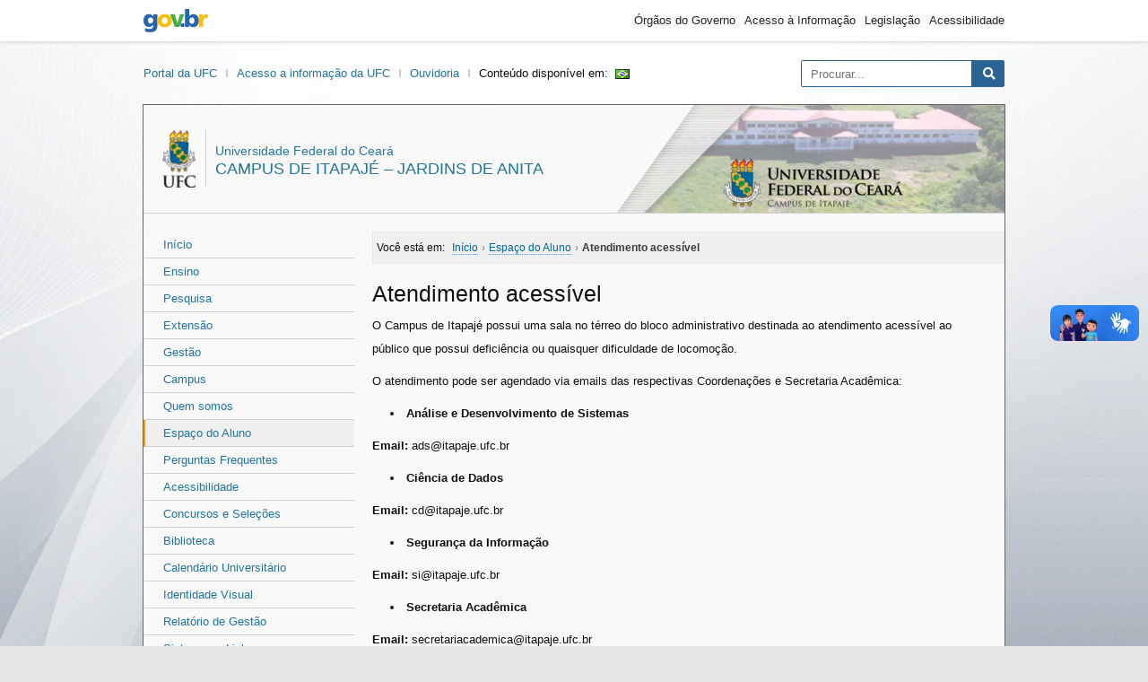

--- FILE ---
content_type: text/html; charset=UTF-8
request_url: https://itapaje.ufc.br/pt/espaco-do-aluno/atendimento-acessivel-com-as-coordenacoes-de-curso/
body_size: 31284
content:
<!DOCTYPE html>
<html lang="pt-br">

<head>
  <meta charset="UTF-8">
  <meta http-equiv="X-UA-Compatible" content="IE=edge">
  <meta name="viewport" content="width=device-width, initial-scale=1.0">
  <meta name="description" content="Portal do Campus da UFC em Itapajé" />
  <meta property="og:site_name" content="Campus de Itapajé &#8211; Jardins de Anita">
  <meta property="og:title" content="Atendimento acessível" />
  <meta property="og:description" content="Portal do Campus da UFC em Itapajé" />
<meta property="og:image" content="https://wp.ufc.br/assets/sitiomodelo/brasao-5.png"/>
  <meta property="og:type" content="website" />
  <meta property="og:url" content="https://itapaje.ufc.br/pt/espaco-do-aluno/atendimento-acessivel-com-as-coordenacoes-de-curso/">
  <meta property="og:locale" content="pt_BR" />
      <title>Atendimento acessível &#8211; Campus de Itapajé &#8211; Jardins de Anita</title>
<meta name='robots' content='max-image-preview:large' />
<link rel='dns-prefetch' href='//cdnjs.cloudflare.com' />
<link rel="alternate" title="oEmbed (JSON)" type="application/json+oembed" href="https://itapaje.ufc.br/wp-json/oembed/1.0/embed?url=https%3A%2F%2Fitapaje.ufc.br%2Fpt%2Fespaco-do-aluno%2Fatendimento-acessivel-com-as-coordenacoes-de-curso%2F&#038;lang=pt" />
<link rel="alternate" title="oEmbed (XML)" type="text/xml+oembed" href="https://itapaje.ufc.br/wp-json/oembed/1.0/embed?url=https%3A%2F%2Fitapaje.ufc.br%2Fpt%2Fespaco-do-aluno%2Fatendimento-acessivel-com-as-coordenacoes-de-curso%2F&#038;format=xml&#038;lang=pt" />
<style id='wp-img-auto-sizes-contain-inline-css' type='text/css'>
img:is([sizes=auto i],[sizes^="auto," i]){contain-intrinsic-size:3000px 1500px}
/*# sourceURL=wp-img-auto-sizes-contain-inline-css */
</style>
<style id='wp-emoji-styles-inline-css' type='text/css'>

	img.wp-smiley, img.emoji {
		display: inline !important;
		border: none !important;
		box-shadow: none !important;
		height: 1em !important;
		width: 1em !important;
		margin: 0 0.07em !important;
		vertical-align: -0.1em !important;
		background: none !important;
		padding: 0 !important;
	}
/*# sourceURL=wp-emoji-styles-inline-css */
</style>
<style id='wp-block-library-inline-css' type='text/css'>
:root{--wp-block-synced-color:#7a00df;--wp-block-synced-color--rgb:122,0,223;--wp-bound-block-color:var(--wp-block-synced-color);--wp-editor-canvas-background:#ddd;--wp-admin-theme-color:#007cba;--wp-admin-theme-color--rgb:0,124,186;--wp-admin-theme-color-darker-10:#006ba1;--wp-admin-theme-color-darker-10--rgb:0,107,160.5;--wp-admin-theme-color-darker-20:#005a87;--wp-admin-theme-color-darker-20--rgb:0,90,135;--wp-admin-border-width-focus:2px}@media (min-resolution:192dpi){:root{--wp-admin-border-width-focus:1.5px}}.wp-element-button{cursor:pointer}:root .has-very-light-gray-background-color{background-color:#eee}:root .has-very-dark-gray-background-color{background-color:#313131}:root .has-very-light-gray-color{color:#eee}:root .has-very-dark-gray-color{color:#313131}:root .has-vivid-green-cyan-to-vivid-cyan-blue-gradient-background{background:linear-gradient(135deg,#00d084,#0693e3)}:root .has-purple-crush-gradient-background{background:linear-gradient(135deg,#34e2e4,#4721fb 50%,#ab1dfe)}:root .has-hazy-dawn-gradient-background{background:linear-gradient(135deg,#faaca8,#dad0ec)}:root .has-subdued-olive-gradient-background{background:linear-gradient(135deg,#fafae1,#67a671)}:root .has-atomic-cream-gradient-background{background:linear-gradient(135deg,#fdd79a,#004a59)}:root .has-nightshade-gradient-background{background:linear-gradient(135deg,#330968,#31cdcf)}:root .has-midnight-gradient-background{background:linear-gradient(135deg,#020381,#2874fc)}:root{--wp--preset--font-size--normal:16px;--wp--preset--font-size--huge:42px}.has-regular-font-size{font-size:1em}.has-larger-font-size{font-size:2.625em}.has-normal-font-size{font-size:var(--wp--preset--font-size--normal)}.has-huge-font-size{font-size:var(--wp--preset--font-size--huge)}.has-text-align-center{text-align:center}.has-text-align-left{text-align:left}.has-text-align-right{text-align:right}.has-fit-text{white-space:nowrap!important}#end-resizable-editor-section{display:none}.aligncenter{clear:both}.items-justified-left{justify-content:flex-start}.items-justified-center{justify-content:center}.items-justified-right{justify-content:flex-end}.items-justified-space-between{justify-content:space-between}.screen-reader-text{border:0;clip-path:inset(50%);height:1px;margin:-1px;overflow:hidden;padding:0;position:absolute;width:1px;word-wrap:normal!important}.screen-reader-text:focus{background-color:#ddd;clip-path:none;color:#444;display:block;font-size:1em;height:auto;left:5px;line-height:normal;padding:15px 23px 14px;text-decoration:none;top:5px;width:auto;z-index:100000}html :where(.has-border-color){border-style:solid}html :where([style*=border-top-color]){border-top-style:solid}html :where([style*=border-right-color]){border-right-style:solid}html :where([style*=border-bottom-color]){border-bottom-style:solid}html :where([style*=border-left-color]){border-left-style:solid}html :where([style*=border-width]){border-style:solid}html :where([style*=border-top-width]){border-top-style:solid}html :where([style*=border-right-width]){border-right-style:solid}html :where([style*=border-bottom-width]){border-bottom-style:solid}html :where([style*=border-left-width]){border-left-style:solid}html :where(img[class*=wp-image-]){height:auto;max-width:100%}:where(figure){margin:0 0 1em}html :where(.is-position-sticky){--wp-admin--admin-bar--position-offset:var(--wp-admin--admin-bar--height,0px)}@media screen and (max-width:600px){html :where(.is-position-sticky){--wp-admin--admin-bar--position-offset:0px}}

/*# sourceURL=wp-block-library-inline-css */
</style><style id='global-styles-inline-css' type='text/css'>
:root{--wp--preset--aspect-ratio--square: 1;--wp--preset--aspect-ratio--4-3: 4/3;--wp--preset--aspect-ratio--3-4: 3/4;--wp--preset--aspect-ratio--3-2: 3/2;--wp--preset--aspect-ratio--2-3: 2/3;--wp--preset--aspect-ratio--16-9: 16/9;--wp--preset--aspect-ratio--9-16: 9/16;--wp--preset--color--black: #000000;--wp--preset--color--cyan-bluish-gray: #abb8c3;--wp--preset--color--white: #ffffff;--wp--preset--color--pale-pink: #f78da7;--wp--preset--color--vivid-red: #cf2e2e;--wp--preset--color--luminous-vivid-orange: #ff6900;--wp--preset--color--luminous-vivid-amber: #fcb900;--wp--preset--color--light-green-cyan: #7bdcb5;--wp--preset--color--vivid-green-cyan: #00d084;--wp--preset--color--pale-cyan-blue: #8ed1fc;--wp--preset--color--vivid-cyan-blue: #0693e3;--wp--preset--color--vivid-purple: #9b51e0;--wp--preset--gradient--vivid-cyan-blue-to-vivid-purple: linear-gradient(135deg,rgb(6,147,227) 0%,rgb(155,81,224) 100%);--wp--preset--gradient--light-green-cyan-to-vivid-green-cyan: linear-gradient(135deg,rgb(122,220,180) 0%,rgb(0,208,130) 100%);--wp--preset--gradient--luminous-vivid-amber-to-luminous-vivid-orange: linear-gradient(135deg,rgb(252,185,0) 0%,rgb(255,105,0) 100%);--wp--preset--gradient--luminous-vivid-orange-to-vivid-red: linear-gradient(135deg,rgb(255,105,0) 0%,rgb(207,46,46) 100%);--wp--preset--gradient--very-light-gray-to-cyan-bluish-gray: linear-gradient(135deg,rgb(238,238,238) 0%,rgb(169,184,195) 100%);--wp--preset--gradient--cool-to-warm-spectrum: linear-gradient(135deg,rgb(74,234,220) 0%,rgb(151,120,209) 20%,rgb(207,42,186) 40%,rgb(238,44,130) 60%,rgb(251,105,98) 80%,rgb(254,248,76) 100%);--wp--preset--gradient--blush-light-purple: linear-gradient(135deg,rgb(255,206,236) 0%,rgb(152,150,240) 100%);--wp--preset--gradient--blush-bordeaux: linear-gradient(135deg,rgb(254,205,165) 0%,rgb(254,45,45) 50%,rgb(107,0,62) 100%);--wp--preset--gradient--luminous-dusk: linear-gradient(135deg,rgb(255,203,112) 0%,rgb(199,81,192) 50%,rgb(65,88,208) 100%);--wp--preset--gradient--pale-ocean: linear-gradient(135deg,rgb(255,245,203) 0%,rgb(182,227,212) 50%,rgb(51,167,181) 100%);--wp--preset--gradient--electric-grass: linear-gradient(135deg,rgb(202,248,128) 0%,rgb(113,206,126) 100%);--wp--preset--gradient--midnight: linear-gradient(135deg,rgb(2,3,129) 0%,rgb(40,116,252) 100%);--wp--preset--font-size--small: 13px;--wp--preset--font-size--medium: 20px;--wp--preset--font-size--large: 36px;--wp--preset--font-size--x-large: 42px;--wp--preset--spacing--20: 0.44rem;--wp--preset--spacing--30: 0.67rem;--wp--preset--spacing--40: 1rem;--wp--preset--spacing--50: 1.5rem;--wp--preset--spacing--60: 2.25rem;--wp--preset--spacing--70: 3.38rem;--wp--preset--spacing--80: 5.06rem;--wp--preset--shadow--natural: 6px 6px 9px rgba(0, 0, 0, 0.2);--wp--preset--shadow--deep: 12px 12px 50px rgba(0, 0, 0, 0.4);--wp--preset--shadow--sharp: 6px 6px 0px rgba(0, 0, 0, 0.2);--wp--preset--shadow--outlined: 6px 6px 0px -3px rgb(255, 255, 255), 6px 6px rgb(0, 0, 0);--wp--preset--shadow--crisp: 6px 6px 0px rgb(0, 0, 0);}:where(.is-layout-flex){gap: 0.5em;}:where(.is-layout-grid){gap: 0.5em;}body .is-layout-flex{display: flex;}.is-layout-flex{flex-wrap: wrap;align-items: center;}.is-layout-flex > :is(*, div){margin: 0;}body .is-layout-grid{display: grid;}.is-layout-grid > :is(*, div){margin: 0;}:where(.wp-block-columns.is-layout-flex){gap: 2em;}:where(.wp-block-columns.is-layout-grid){gap: 2em;}:where(.wp-block-post-template.is-layout-flex){gap: 1.25em;}:where(.wp-block-post-template.is-layout-grid){gap: 1.25em;}.has-black-color{color: var(--wp--preset--color--black) !important;}.has-cyan-bluish-gray-color{color: var(--wp--preset--color--cyan-bluish-gray) !important;}.has-white-color{color: var(--wp--preset--color--white) !important;}.has-pale-pink-color{color: var(--wp--preset--color--pale-pink) !important;}.has-vivid-red-color{color: var(--wp--preset--color--vivid-red) !important;}.has-luminous-vivid-orange-color{color: var(--wp--preset--color--luminous-vivid-orange) !important;}.has-luminous-vivid-amber-color{color: var(--wp--preset--color--luminous-vivid-amber) !important;}.has-light-green-cyan-color{color: var(--wp--preset--color--light-green-cyan) !important;}.has-vivid-green-cyan-color{color: var(--wp--preset--color--vivid-green-cyan) !important;}.has-pale-cyan-blue-color{color: var(--wp--preset--color--pale-cyan-blue) !important;}.has-vivid-cyan-blue-color{color: var(--wp--preset--color--vivid-cyan-blue) !important;}.has-vivid-purple-color{color: var(--wp--preset--color--vivid-purple) !important;}.has-black-background-color{background-color: var(--wp--preset--color--black) !important;}.has-cyan-bluish-gray-background-color{background-color: var(--wp--preset--color--cyan-bluish-gray) !important;}.has-white-background-color{background-color: var(--wp--preset--color--white) !important;}.has-pale-pink-background-color{background-color: var(--wp--preset--color--pale-pink) !important;}.has-vivid-red-background-color{background-color: var(--wp--preset--color--vivid-red) !important;}.has-luminous-vivid-orange-background-color{background-color: var(--wp--preset--color--luminous-vivid-orange) !important;}.has-luminous-vivid-amber-background-color{background-color: var(--wp--preset--color--luminous-vivid-amber) !important;}.has-light-green-cyan-background-color{background-color: var(--wp--preset--color--light-green-cyan) !important;}.has-vivid-green-cyan-background-color{background-color: var(--wp--preset--color--vivid-green-cyan) !important;}.has-pale-cyan-blue-background-color{background-color: var(--wp--preset--color--pale-cyan-blue) !important;}.has-vivid-cyan-blue-background-color{background-color: var(--wp--preset--color--vivid-cyan-blue) !important;}.has-vivid-purple-background-color{background-color: var(--wp--preset--color--vivid-purple) !important;}.has-black-border-color{border-color: var(--wp--preset--color--black) !important;}.has-cyan-bluish-gray-border-color{border-color: var(--wp--preset--color--cyan-bluish-gray) !important;}.has-white-border-color{border-color: var(--wp--preset--color--white) !important;}.has-pale-pink-border-color{border-color: var(--wp--preset--color--pale-pink) !important;}.has-vivid-red-border-color{border-color: var(--wp--preset--color--vivid-red) !important;}.has-luminous-vivid-orange-border-color{border-color: var(--wp--preset--color--luminous-vivid-orange) !important;}.has-luminous-vivid-amber-border-color{border-color: var(--wp--preset--color--luminous-vivid-amber) !important;}.has-light-green-cyan-border-color{border-color: var(--wp--preset--color--light-green-cyan) !important;}.has-vivid-green-cyan-border-color{border-color: var(--wp--preset--color--vivid-green-cyan) !important;}.has-pale-cyan-blue-border-color{border-color: var(--wp--preset--color--pale-cyan-blue) !important;}.has-vivid-cyan-blue-border-color{border-color: var(--wp--preset--color--vivid-cyan-blue) !important;}.has-vivid-purple-border-color{border-color: var(--wp--preset--color--vivid-purple) !important;}.has-vivid-cyan-blue-to-vivid-purple-gradient-background{background: var(--wp--preset--gradient--vivid-cyan-blue-to-vivid-purple) !important;}.has-light-green-cyan-to-vivid-green-cyan-gradient-background{background: var(--wp--preset--gradient--light-green-cyan-to-vivid-green-cyan) !important;}.has-luminous-vivid-amber-to-luminous-vivid-orange-gradient-background{background: var(--wp--preset--gradient--luminous-vivid-amber-to-luminous-vivid-orange) !important;}.has-luminous-vivid-orange-to-vivid-red-gradient-background{background: var(--wp--preset--gradient--luminous-vivid-orange-to-vivid-red) !important;}.has-very-light-gray-to-cyan-bluish-gray-gradient-background{background: var(--wp--preset--gradient--very-light-gray-to-cyan-bluish-gray) !important;}.has-cool-to-warm-spectrum-gradient-background{background: var(--wp--preset--gradient--cool-to-warm-spectrum) !important;}.has-blush-light-purple-gradient-background{background: var(--wp--preset--gradient--blush-light-purple) !important;}.has-blush-bordeaux-gradient-background{background: var(--wp--preset--gradient--blush-bordeaux) !important;}.has-luminous-dusk-gradient-background{background: var(--wp--preset--gradient--luminous-dusk) !important;}.has-pale-ocean-gradient-background{background: var(--wp--preset--gradient--pale-ocean) !important;}.has-electric-grass-gradient-background{background: var(--wp--preset--gradient--electric-grass) !important;}.has-midnight-gradient-background{background: var(--wp--preset--gradient--midnight) !important;}.has-small-font-size{font-size: var(--wp--preset--font-size--small) !important;}.has-medium-font-size{font-size: var(--wp--preset--font-size--medium) !important;}.has-large-font-size{font-size: var(--wp--preset--font-size--large) !important;}.has-x-large-font-size{font-size: var(--wp--preset--font-size--x-large) !important;}
/*# sourceURL=global-styles-inline-css */
</style>

<style id='classic-theme-styles-inline-css' type='text/css'>
/*! This file is auto-generated */
.wp-block-button__link{color:#fff;background-color:#32373c;border-radius:9999px;box-shadow:none;text-decoration:none;padding:calc(.667em + 2px) calc(1.333em + 2px);font-size:1.125em}.wp-block-file__button{background:#32373c;color:#fff;text-decoration:none}
/*# sourceURL=/wp-includes/css/classic-themes.min.css */
</style>
<link rel='stylesheet' id='fontawesome-css' href='https://cdnjs.cloudflare.com/ajax/libs/font-awesome/5.9.0/css/all.css?ver=6.9' type='text/css' media='all' />
<link rel='stylesheet' id='theme-css' href='https://itapaje.ufc.br/wp-content/themes/sitios/assets/css/theme.min.css?ver=1.0.0' type='text/css' media='all' />
<script type="text/javascript" src="https://itapaje.ufc.br/wp-content/themes/sitios/assets/js/main.js?ver=1.0.0" id="main-js"></script>
<link rel="https://api.w.org/" href="https://itapaje.ufc.br/wp-json/" /><link rel="alternate" title="JSON" type="application/json" href="https://itapaje.ufc.br/wp-json/wp/v2/pages/2274" /><link rel="EditURI" type="application/rsd+xml" title="RSD" href="https://itapaje.ufc.br/xmlrpc.php?rsd" />
<link rel="canonical" href="https://itapaje.ufc.br/pt/espaco-do-aluno/atendimento-acessivel-com-as-coordenacoes-de-curso/" />
<link rel='shortlink' href='https://itapaje.ufc.br/?p=2274' />
<link rel="shortcut icon" type="image/png" href="https://wp.ufc.br/a/favicon.ico" /><link rel="shortcut icon" type="image/png" href="https://wp.ufc.br/assets/favicon.ico" /></head>

<body class="wp-singular page-template-default page page-id-2274 page-child parent-pageid-1329 wp-theme-sitios">

    <div class="a11y">
    <span id="header" class="screen-reader-text">Área do cabeçalho</span>
    <ul class="a11y">
      <li><a href="#content" class="screen-reader-text" accesskey="1">Ir para o conteúdo</a></li>
      <li><a href="#menu" class="screen-reader-text" accesskey="2">Ir para o menu</a></li>
      <li><a href="#sidebar" class="screen-reader-text" accesskey="3">Ir para a barra lateral</a></li>
      <li><a href="#footer" class="screen-reader-text" accesskey="4">Ir para o rodapé</a></li>
    </ul>
  </div>

    <div class="brasil v2">
    <div class="container">
      <a href="//gov.br" class="pic-gov">gov.br</a>
      <ul>
        <li><a href="https://www.gov.br/pt-br/orgaos-do-governo">Órgãos do Governo</a></li>
        <li><a href="http://www.acessoainformacao.gov.br">Acesso à Informação</a></li>
        <li><a href="http://www4.planalto.gov.br/legislacao">Legislação</a></li>
        <li><a href="https://www.gov.br/governodigital/pt-br/acessibilidade-digital">Acessibilidade</a></li>
      </ul>
    </div>
</div>
  
  
  <div class="ufc">
    <div class="brasao">
      <a class="ufc-item" href="http://ufc.br/">Portal da UFC</a>
      <a class="ufc-item" href="https://acessoainformacao.ufc.br/">Acesso a informação da UFC</a>
      <a class="ufc-item" href="https://ouvidoria.ufc.br/">Ouvidoria</a>      <span>Conteúdo disponível em:</span><a class="bandeira" href="https://itapaje.ufc.br/pt/espaco-do-aluno/atendimento-acessivel-com-as-coordenacoes-de-curso/"><img src="[data-uri]" alt="Português" width="16" height="11" style="width: 16px; height: 11px;" /></a>    </div>
    <div class="search">
      <form
  action="https://itapaje.ufc.br/pt/"
  class="searchform"
  id="searchform"
  method="get"
  role="search">
  <input
    type="text"
    id="s"
    name="s"
    value=""
    accesskey="b"
    placeholder="Procurar...">
  <input type="submit" value="Pesquisar" id="searchsubmit">
  <i class="fas fa-search"></i>
</form>
    </div>
  </div>

  <div class="setor">
    <header>
      <style>
        .brand-idbar {background: url(https://itapaje.ufc.br/wp-content/uploads/2023/01/cropped-curso-9.png);}
      </style>
      <hgroup class="brand-text">
        <img src="https://wp.ufc.br/assets/sitiomodelo/brasao-2.png" alt="Brasão da Universidade Federal do Ceará">
        <h1 class="brand-title">
          <span class="brand-description">Universidade Federal do Ceará</span><br />
          <a href="https://itapaje.ufc.br/pt/" title="">
            Campus de Itapajé &#8211; Jardins de Anita          </a>
        </h1>
      </hgroup>
      <div class="brand-idbar">
        <span class="img-over"></span>
      </div>
    </header>

    <nav>
      <span id="menu" class="screen-reader-text">Área do menu</span>
      <nav class="menu menu-principal">
<div class="menu-principal-en-container"><ul id="menu-principal-en" class="menu"><li class="home menu-item"><a href="https://itapaje.ufc.br/pt/">Início</a></li><li id="menu-item-20" class="menu-item menu-item-type-post_type menu-item-object-page menu-item-20"><a href="https://itapaje.ufc.br/pt/ensino/">Ensino</a></li>
<li id="menu-item-40" class="menu-item menu-item-type-post_type menu-item-object-page menu-item-40"><a href="https://itapaje.ufc.br/pt/pesquisa/">Pesquisa</a></li>
<li id="menu-item-41" class="menu-item menu-item-type-post_type menu-item-object-page menu-item-41"><a href="https://itapaje.ufc.br/pt/extensao/">Extensão</a></li>
<li id="menu-item-42" class="menu-item menu-item-type-post_type menu-item-object-page menu-item-42"><a href="https://itapaje.ufc.br/pt/gestao/">Gestão</a></li>
<li id="menu-item-1345" class="menu-item menu-item-type-post_type menu-item-object-page menu-item-1345"><a href="https://itapaje.ufc.br/pt/campus/">Campus</a></li>
<li id="menu-item-1349" class="menu-item menu-item-type-post_type menu-item-object-page menu-item-1349"><a href="https://itapaje.ufc.br/pt/quem-somos/">Quem somos</a></li>
<li id="menu-item-1347" class="menu-item menu-item-type-post_type menu-item-object-page current-page-ancestor menu-item-1347"><a href="https://itapaje.ufc.br/pt/espaco-do-aluno/">Espaço do Aluno</a></li>
<li id="menu-item-4026" class="menu-item menu-item-type-post_type menu-item-object-page menu-item-4026"><a href="https://itapaje.ufc.br/pt/perguntas-frequentes/">Perguntas Frequentes</a></li>
<li id="menu-item-2200" class="menu-item menu-item-type-post_type menu-item-object-page menu-item-2200"><a href="https://itapaje.ufc.br/pt/acessibilidade-no-campus-de-itapaje/">Acessibilidade</a></li>
<li id="menu-item-95" class="menu-item menu-item-type-post_type menu-item-object-page menu-item-95"><a href="https://itapaje.ufc.br/pt/concursos-e-selecoes/">Concursos e Seleções</a></li>
<li id="menu-item-109" class="menu-item menu-item-type-post_type menu-item-object-page menu-item-109"><a href="https://itapaje.ufc.br/pt/biblioteca/">Biblioteca</a></li>
<li id="menu-item-111" class="menu-item menu-item-type-custom menu-item-object-custom menu-item-111"><a href="https://www.ufc.br/calendario-universitario/2026">Calendário Universitário</a></li>
<li id="menu-item-1789" class="menu-item menu-item-type-post_type menu-item-object-page menu-item-1789"><a href="https://itapaje.ufc.br/pt/identidade-visual/">Identidade Visual</a></li>
<li id="menu-item-2727" class="menu-item menu-item-type-post_type menu-item-object-page menu-item-2727"><a href="https://itapaje.ufc.br/pt/relatorio-de-gestao/">Relatório de Gestão</a></li>
<li id="menu-item-1350" class="menu-item menu-item-type-post_type menu-item-object-page menu-item-1350"><a href="https://itapaje.ufc.br/pt/sistemas/">Sistemas e Links</a></li>
<li id="menu-item-247" class="menu-item menu-item-type-post_type menu-item-object-page menu-item-247"><a href="https://itapaje.ufc.br/pt/contato/">Contato</a></li>
</ul></div></nav>
    </nav>

    <main>

      <span id="content" class="screen-reader-text">Área do conteúdo</span>

<article class="article">
  <div class="breadcrumbs"><span class="breadcrumb-location">Você está em: </span><span itemscope itemtype="http://data-vocabulary.org/Breadcrumb"><a href="https://itapaje.ufc.br/pt/" itemprop="url"><span itemprop="title">Início</span></a></span> <span class="sep">›</span> <span itemscope itemtype="http://data-vocabulary.org/Breadcrumb"><a href="https://itapaje.ufc.br/pt/espaco-do-aluno/" itemprop="url"><span itemprop="title">Espaço do Aluno</span></a></span> <span class="sep">›</span> <span class="current">Atendimento acessível</span></div><h2>Atendimento acessível</h2><p>O Campus de Itapajé possui uma sala no térreo do bloco administrativo destinada ao atendimento acessível ao público que possui deficiência ou quaisquer dificuldade de locomoção.</p>
<p>O atendimento pode ser agendado via emails das respectivas Coordenações e Secretaria Acadêmica:</p>
<ul>
<li><strong>Análise e Desenvolvimento de Sistemas </strong></li>
</ul>
<p><strong>Email:</strong> ads@itapaje.ufc.br</p>
<ul>
<li><strong>Ciência de Dados</strong></li>
</ul>
<p><strong>Email:</strong> cd@itapaje.ufc.br</p>
<ul>
<li><strong>Segurança da Informação</strong></li>
</ul>
<p><strong>Email:</strong> si@itapaje.ufc.br</p>
<ul>
<li><b>Secretaria Acadêmica</b></li>
</ul>
<p><strong>Email:</strong> secretariacademica@itapaje.ufc.br</p>
<div class="dpu-compartilhar"><h6 class="dpu-compartilhar-titulo">Compartilhe:</h6><a class="dpu-share-button twitter" href="https://twitter.com/intent/tweet?text=Atendimento%20acessível&amp;url=https://itapaje.ufc.br/pt/espaco-do-aluno/atendimento-acessivel-com-as-coordenacoes-de-curso/"><i class="fab fa-twitter"></i><span>Twitter</span></a><a class="dpu-share-button facebook" href="https://www.facebook.com/sharer/sharer.php?u=https://itapaje.ufc.br/pt/espaco-do-aluno/atendimento-acessivel-com-as-coordenacoes-de-curso/"><i class="fab fa-facebook"></i><span>Facebook</span></a><a class="dpu-share-button linkedin" href="http://www.linkedin.com/shareArticle?mini=true&amp;title=Atendimento%20acessível&amp;url=https://itapaje.ufc.br/pt/espaco-do-aluno/atendimento-acessivel-com-as-coordenacoes-de-curso/"><i class="fab fa-linkedin"></i><span>Linkedin</span></a><a class="dpu-share-button whatsapp" href="https://wa.me/?text=Olha%20esse%20link:%20Atendimento%20acessível [ https://itapaje.ufc.br/pt/espaco-do-aluno/atendimento-acessivel-com-as-coordenacoes-de-curso/ ]"><i class="fab fa-whatsapp"></i><span>WhatsApp</span></a></div></article>



  </main>

  <footer>

    <span id="footer" class="screen-reader-text">Área do rodapé</span>

        <address itemscope itemtype="http://schema.org/PostalAddress">
              <i class="far fa-address-card" aria-hidden="true"></i>
            <div>
                  <h2>Campus de Itapajé &#8211; Jardins de Anita</h2>
     	  <p class="rodape-endereco">Campus Jardins de Anita. Rua Francisco José de Oliveira, s/n, Centro. Itapajé-CE. CEP: 62600-000</p>
                          <p class="rodape-telefones">tel: (85) 3366-9277 e-mail: campus@itapaje.ufc.br</p>
              </div>
    </address>

        <ul>
                            <li>
            <a href="https://www.instagram.com/ufc.itapaje/" aria-label="Ir ao instagram">
              <i class="fab fa-instagram" aria-hidden="true"></i>
            </a>
          </li>
                          <li>
        <a href="https://itapaje.ufc.br/pt/feed/" aria-label="Assinar nosso RSS">
          <i class="fas fa-rss-square" aria-hidden="true"></i>
        </a>
      </li>
    </ul>

        <div class="btn">
            <a class="btn-tel" href="tel:+55-85-3366-9277">
        <i class="fas fa-phone-alt" aria-hidden="true"></i>
        Entrar em contato por telefone
      </a>
                </div>
  </footer>

  </div>

  <div class="creditos">
    <a class="sti" href="https://sti.ufc.br"><img width="110px" src="https://wp.ufc.br/assets/sti-logo.png" alt="Logotipo da Superintendência de Tecnologia da Informação"></a>
    <div>
      <a href="https://itapaje.ufc.br/wp-login.php">Acessar</a>      <a class="screen-reader-text" href="#header">Ir para o topo</a>
    </div>
  </div>

  <div class="scripts">
    <script type="speculationrules">
{"prefetch":[{"source":"document","where":{"and":[{"href_matches":"/*"},{"not":{"href_matches":["/wp-*.php","/wp-admin/*","/wp-content/uploads/*","/wp-content/*","/wp-content/plugins/*","/wp-content/themes/sitios/*","/*\\?(.+)"]}},{"not":{"selector_matches":"a[rel~=\"nofollow\"]"}},{"not":{"selector_matches":".no-prefetch, .no-prefetch a"}}]},"eagerness":"conservative"}]}
</script>
<script id="wp-emoji-settings" type="application/json">
{"baseUrl":"https://s.w.org/images/core/emoji/17.0.2/72x72/","ext":".png","svgUrl":"https://s.w.org/images/core/emoji/17.0.2/svg/","svgExt":".svg","source":{"concatemoji":"https://itapaje.ufc.br/wp-includes/js/wp-emoji-release.min.js?ver=6.9"}}
</script>
<script type="module">
/* <![CDATA[ */
/*! This file is auto-generated */
const a=JSON.parse(document.getElementById("wp-emoji-settings").textContent),o=(window._wpemojiSettings=a,"wpEmojiSettingsSupports"),s=["flag","emoji"];function i(e){try{var t={supportTests:e,timestamp:(new Date).valueOf()};sessionStorage.setItem(o,JSON.stringify(t))}catch(e){}}function c(e,t,n){e.clearRect(0,0,e.canvas.width,e.canvas.height),e.fillText(t,0,0);t=new Uint32Array(e.getImageData(0,0,e.canvas.width,e.canvas.height).data);e.clearRect(0,0,e.canvas.width,e.canvas.height),e.fillText(n,0,0);const a=new Uint32Array(e.getImageData(0,0,e.canvas.width,e.canvas.height).data);return t.every((e,t)=>e===a[t])}function p(e,t){e.clearRect(0,0,e.canvas.width,e.canvas.height),e.fillText(t,0,0);var n=e.getImageData(16,16,1,1);for(let e=0;e<n.data.length;e++)if(0!==n.data[e])return!1;return!0}function u(e,t,n,a){switch(t){case"flag":return n(e,"\ud83c\udff3\ufe0f\u200d\u26a7\ufe0f","\ud83c\udff3\ufe0f\u200b\u26a7\ufe0f")?!1:!n(e,"\ud83c\udde8\ud83c\uddf6","\ud83c\udde8\u200b\ud83c\uddf6")&&!n(e,"\ud83c\udff4\udb40\udc67\udb40\udc62\udb40\udc65\udb40\udc6e\udb40\udc67\udb40\udc7f","\ud83c\udff4\u200b\udb40\udc67\u200b\udb40\udc62\u200b\udb40\udc65\u200b\udb40\udc6e\u200b\udb40\udc67\u200b\udb40\udc7f");case"emoji":return!a(e,"\ud83e\u1fac8")}return!1}function f(e,t,n,a){let r;const o=(r="undefined"!=typeof WorkerGlobalScope&&self instanceof WorkerGlobalScope?new OffscreenCanvas(300,150):document.createElement("canvas")).getContext("2d",{willReadFrequently:!0}),s=(o.textBaseline="top",o.font="600 32px Arial",{});return e.forEach(e=>{s[e]=t(o,e,n,a)}),s}function r(e){var t=document.createElement("script");t.src=e,t.defer=!0,document.head.appendChild(t)}a.supports={everything:!0,everythingExceptFlag:!0},new Promise(t=>{let n=function(){try{var e=JSON.parse(sessionStorage.getItem(o));if("object"==typeof e&&"number"==typeof e.timestamp&&(new Date).valueOf()<e.timestamp+604800&&"object"==typeof e.supportTests)return e.supportTests}catch(e){}return null}();if(!n){if("undefined"!=typeof Worker&&"undefined"!=typeof OffscreenCanvas&&"undefined"!=typeof URL&&URL.createObjectURL&&"undefined"!=typeof Blob)try{var e="postMessage("+f.toString()+"("+[JSON.stringify(s),u.toString(),c.toString(),p.toString()].join(",")+"));",a=new Blob([e],{type:"text/javascript"});const r=new Worker(URL.createObjectURL(a),{name:"wpTestEmojiSupports"});return void(r.onmessage=e=>{i(n=e.data),r.terminate(),t(n)})}catch(e){}i(n=f(s,u,c,p))}t(n)}).then(e=>{for(const n in e)a.supports[n]=e[n],a.supports.everything=a.supports.everything&&a.supports[n],"flag"!==n&&(a.supports.everythingExceptFlag=a.supports.everythingExceptFlag&&a.supports[n]);var t;a.supports.everythingExceptFlag=a.supports.everythingExceptFlag&&!a.supports.flag,a.supports.everything||((t=a.source||{}).concatemoji?r(t.concatemoji):t.wpemoji&&t.twemoji&&(r(t.twemoji),r(t.wpemoji)))});
//# sourceURL=https://itapaje.ufc.br/wp-includes/js/wp-emoji-loader.min.js
/* ]]> */
</script>
    <div class="vlibras">
      <div vw class="enabled">
        <div vw-access-button class="active"></div>
        <div vw-plugin-wrapper>
          <div class="vw-plugin-top-wrapper"></div>
        </div>
      </div>
      <script src="https://vlibras.gov.br/app/vlibras-plugin.js"></script>
      <script>
        new window.VLibras.Widget('https://vlibras.gov.br/app');
      </script>
    </div>
  </div>

</body>

</html>
